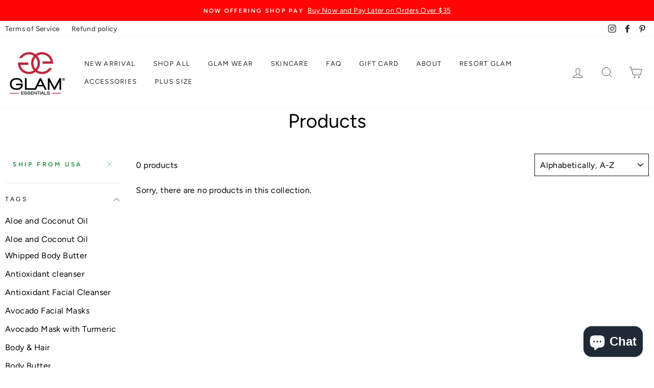

--- FILE ---
content_type: text/css
request_url: https://www.glamessentials.com/cdn/shop/t/34/assets/style-2.css?v=16780039780356552521644963562
body_size: 523
content:
.banner-new{background:url(/cdn/shop/files/2_d7e4cb80-a81d-4e25-b98e-251146eb626a.png?v=1603890093);position:relative;padding-top:48%;background-size:100%;overflow:hidden}.banner-content-outer{position:absolute;top:0;left:0;width:100%;height:100%;padding:0 20px}.banner-new .zpa-container{position:absolute;top:0;left:0;right:0;z-index:99;max-width:1140px;margin:auto;display:flex;width:100%;height:100%;align-items:flex-end;justify-content:flex-start}.fade-banner.banner-2 .zpa-container{position:absolute;top:0;left:0;right:0;z-index:99;max-width:1140px;margin:auto;display:flex;width:100%;height:100%;align-items:flex-start;pointer-events:none;justify-content:flex-end}.fade-banner.banner-2 .zpa-container .banner-content{padding-top:60px}.fade-banner.banner-2 .zpa-container .banner-content{padding-top:60px;text-align:right}.fade-banner.banner-2 .zpa-container .banner-content h2{color:#dc1717;font-weight:400;font-family:Avenir Next,sans-serif;text-transform:uppercase;margin-bottom:16px;padding-left:20px;font-size:2.275em}.banner-content-outer .zpa-container .banner-content{padding-bottom:60px}.fade-banner.banner-1 .zpa-container .banner-content{padding-top:60px}.banner-content-outer .zpa-container .banner-content h3{text-transform:initial;margin-bottom:23px}.banner-content-outer .zpa-container .banner-content h2{color:#dc1717;font-size:2.275em;font-weight:400;font-family:Avenir Next,sans-serif;margin-bottom:28px}.fade-banner.banner-1 .zpa-container .banner-content h2{color:#dc1717;font-weight:400;font-family:Avenir Next,sans-serif;text-transform:uppercase;margin-bottom:16px;padding-left:20px;font-size:2.275em}.banner-content-outer .zpa-container .banner-content a{background-color:#000;text-align:center;border-radius:32px;padding:12px 45px;letter-spacing:initial;font-size:14px}.new-products .outer-container{padding:0 20px}.new-products .outer-container .my-row{display:flex;flex-wrap:wrap;margin-left:-10px;margin-right:-10px}.new-products .outer-container .my-col{flex:0 0 33.33%;max-width:33.33%;padding-left:10px;padding-right:10px}.new-products .outer-container .my-col .image-container{max-width:100%;width:100%;overflow:hidden;position:relative;padding-top:146%}.new-products .outer-container .my-col .image-container img{width:100%;max-width:100%;position:absolute;left:0;top:0;height:100%;object-fit:contain;transition:.5s all ease-in}.new-products .outer-container .my-col .image-container a.btn{z-index:999;position:absolute!important;top:50%;left:50%;transform:translate(-50%);background-color:#000;text-align:center;border-radius:32px;padding:12px 45px;letter-spacing:initial;font-size:14px}.new-products{padding-top:80px;padding-bottom:40px}.new-products .outer-container .my-col .image-container img.main-img{opacity:1;z-index:9}.new-products .outer-container .my-col .image-container .hover-img,.new-products .outer-container .my-col .image-container:hover img.main-img{opacity:0}.new-products .outer-container .my-col .image-container a.btn{z-index:999;position:absolute!important;top:50%;left:50%;transform:translate(247%);transition:.5s all ease-in!important;opacity:0}.new-products .outer-container .my-col .image-container:hover a.btn{transform:translate(-50%);opacity:1}.toggle-content{position:relative;overflow:hidden;padding-top:48%;margin-top:40px;margin-bottom:80px}.toggle-content .flip-card{background-color:transparent;width:100%;height:100%;perspective:1000px;position:absolute;top:0;left:0}.toggle-content .flip-card-inner{position:relative;width:100%;height:100%;text-align:center;transition:transform .8s;transform-style:preserve-3d}.toggle-content .flip-card:hover .flip-card-inner{transform:rotateY(180deg)}.toggle-content .flip-card-front,.flip-card-back{position:absolute;width:100%;height:100%;backface-visibility:hidden}.toggle-content .flip-card-front{background-color:#bbb;color:#000}.fade-banner.banner-1 .zpa-container{position:absolute;top:0;left:0;right:0;z-index:99;max-width:1140px;margin:auto;display:flex;width:100%;height:100%;align-items:flex-start;pointer-events:none}.fade-banner .image-container{max-width:100%;width:100%;overflow:hidden;position:relative;padding-top:48.2%}.fade-banner .image-container img{width:100%;max-width:100%;position:absolute;left:0;top:0;height:100%;object-fit:contain;transition:.5s all ease-in}.new-products .outer-container .my-col .image-container img.main-img,.fade-banner .image-container img.main-img{opacity:1;z-index:9}.new-products .outer-container .my-col .image-container .hover-img,.fade-banner .image-container .hover-img{position:absolute;top:0;left:0;width:100%;height:100%}.new-products .outer-container .my-col .image-container:hover .hover-img{opacity:1;z-index:99;transform:scale(1.2)}.fade-banner .image-container:hover .hover-img{opacity:1;z-index:99}.promo-grid__text a.btn{background-color:#000!important;border-radius:28px;padding:11px 25px}.fade-banner.banner-2{margin-top:80px;margin-bottom:80px}.fade-banner.banner-1{margin-top:40px}.animation-contents a.btn{background-color:#000;border-radius:25px;padding:11px 22px}.fade-banner .image-container .hover-img .hover-content{position:absolute;left:0;right:0;max-width:1170px;margin:auto;text-align:center}.fade-banner .image-container .hover-img .hover-content p{color:#000}.fade-banner .image-container .hover-img .hover-content a{background-color:#000;text-align:center;border-radius:32px;padding:12px 45px;letter-spacing:initial;font-size:14px}.fade-banner .image-container .hover-img .hover-content p{color:#000;font-family:Avenir Next,sans-serif;letter-spacing:.025em;line-height:1.6;font-weight:500;margin-bottom:25px;font-size:24px}.fade-banner .image-container .hover-img{display:flex;align-items:center;justify-content:center}.fade-banner .image-container:hover .hover-img img{transform:scale(1.2)}.instgram .insta-container{max-width:650px;margin:auto}.instgram .insta-container a{margin-top:25px;border-radius:25px;background-color:#000}.instgram .insta-container{text-align:center}.instgram{padding:80px 0}.colo-red{color:#f44336}.banner-new .zpa-container{padding-left:15px;padding-right:15px}@media (max-width:991px){.toggle-content{margin-top:0;margin-bottom:40px}.new-products{padding-top:40px}.fade-banner .image-container .hover-img .hover-content{max-width:700px}.fade-banner.banner-1{margin-top:0}.new-products .outer-container .my-col:last-child{margin-bottom:0}.fade-banner.banner-2{margin-top:40px;margin-bottom:40px}.instgram{padding:30px 0 40px}.fade-banner.banner-1 .zpa-container .banner-content{padding-top:16px}.fade-banner.banner-1 .zpa-container .banner-content h2{padding-left:20px;font-size:18px;margin-bottom:10px}.fade-banner.banner-2 .zpa-container .banner-content{padding-top:16px;padding-right:20px}.fade-banner.banner-2 .zpa-container .banner-content h2{margin-bottom:10px;font-size:18px}.fade-banner .image-container .hover-img .hover-content p{font-size:18px}}@media (min-width:769px){.banner-new{margin-top:-75px}.fade-banner.banner-1 .zpa-container .banner-content h2{margin-left:-30px}}@media (max-width:768px){.banner-new{margin-top:-40px}.new-products .outer-container .my-col{flex:0 0 100%;max-width:100%;margin-bottom:20px}.fade-banner .image-container .hover-img .hover-content{width:calc(100% - 20px)}.fade-banner .image-container .hover-img .hover-content p{font-size:16px}}@media (max-width:575px){.banner-content-outer .zpa-container .banner-content{padding-bottom:20px}.banner-content-outer .zpa-container .banner-content h3{margin-bottom:10px;font-size:20px}.banner-content-outer .zpa-container .banner-content h2,.toggle-content .zpa-container .banner-content h2{font-size:20px;margin-bottom:13px}.banner-content-outer .zpa-container .banner-content a{padding:8px 24px}.toggle-content .zpa-container .banner-content{padding-top:20px}.fade-banner .image-container img{object-fit:cover;object-position:top}.fade-banner .image-container{min-height:400px}}@media (max-width:450px){.fade-banner .image-container .hover-img .hover-content a.btn{padding:8px 24px}.fade-banner .image-container .hover-img .hover-content p{font-size:16px;margin-bottom:13px}}
/*# sourceMappingURL=/cdn/shop/t/34/assets/style-2.css.map?v=16780039780356552521644963562 */


--- FILE ---
content_type: text/css
request_url: https://www.glamessentials.com/cdn/shop/t/34/assets/custom.css?v=112352147732625204021644963534
body_size: 1476
content:
.page-width{max-width:1282px;margin:0 auto;padding:0 10px}.site-header{padding:0}.site-header .site-nav__link{letter-spacing:.1em}.header-layout--center-split .header-item--navigation{display:none}.site-header .header-item--icons .site-nav{margin-right:0}.header-item--split-left{-ms-flex-pack:end;justify-content:flex-start}.header-layout--center-split .header-item--split-left ul li,.header-layout--center-split .header-item.header-item--split-right ul li{margin-right:10px}.header-layout--center-split .header-item--split-left ul li:last-child{margin-right:0}.large-banner-sec{padding:166px 0;background-size:cover;background-position:center;background-repeat:no-repeat;position:relative}.large-banner-sec .brn-link{position:absolute;width:100%;height:100%;left:0;top:0}.large-banner-sec .content{max-width:790px;display:inline-block;width:100%}.large-banner-sec .content .desc{max-width:660px;display:inline-block;width:100%;margin-bottom:20px}.large-banner-sec .content .desc p{color:#272525}.large-banner-sec .content h1{text-transform:uppercase}.large-banner-sec .content h1 span{color:#c32036}.large-banner-sec .content a.btn{padding:15px 47px;border-radius:5px}.promo-box-sec{display:inline-block;width:100%;padding:60px 0;text-align:center;overflow:hidden}.promo-box-sec .box{max-width:500px;display:inline-block;vertical-align:top}.promo-box-sec .box{max-width:500px;display:inline-block;vertical-align:top;min-height:472px;background-size:cover;background-position:top center;background-repeat:no-repeat;margin:0 7px;position:relative;width:100%}.promo-box-sec .box .desc{position:absolute;left:0;bottom:0;height:auto;display:inline-block;width:100%;color:#fff;padding:35px 10px 30px}.promo-box-sec .box .desc h2{text-transform:uppercase;margin-bottom:0}.promo-box-sec .box .desc p{margin:0}.promo-box-sec .box .desc .btn{border:1px solid #fff;margin-top:15px}#shopify-section-160450183576812b3e{background-color:#f9f5f4;margin:0;padding:60px 0 50px;background-image:0;background-position:center;background-repeat:no-repeat}#shopify-section-160450183576812b3e .section-header{margin-bottom:40px}#shopify-section-160450183576812b3e .section-header__title{margin-bottom:0;text-transform:uppercase}#shopify-section-160450183576812b3e .section-header__title span{color:#c32036}.grid-product .spr-badge[data-rating="0.0"]{display:block}.spr-badge-starrating,.spr-starrating,.spr-starratings,.spr-icon-star-empty,.spr-icon-star-hover,.spr-icon-star-hover:hover{color:#000}.spr-icon.spr-icon-star-empty{opacity:1!important}.spr-badge-starrating .spr-icon{font-size:13px!important}#shopify-section-160450183576812b3e .grid-product__meta .spr-badge{display:inline-block;width:100%;margin:16px 0}.grid-product .grid-product__content{border-radius:10px;background-color:#fff;border:1px solid rgba(0,0,0,.1);background:#fff;padding:25px;transition:all .3s ease-in-out}.grid-product:hover .grid-product__content{filter:drop-shadow(4.015px 4.459px 15px rgba(0,0,0,.22))}.grid-product .grid-product__content .grid-product__price{margin-bottom:30px}.grid-product .grid-product__content .btn{border-radius:5px;background-color:#42413f;border:1px solid #42413F;transition:all .3s ease-in-out;letter-spacing:.1em}.grid-product:hover .grid-product__content .btn{background-color:#c32036;border:1px solid blue}.grid-product .grid-product__tag--sale{right:auto;left:0;top:20px;width:80px;padding:10px 20px;border-top-right-radius:25px;border-bottom-right-radius:25px;text-transform:uppercase}.grid-product .grid-product__title{text-transform:uppercase;min-height:37px;max-height:37px;overflow:hidden;font-size:16px;letter-spacing:.2em;line-height:20px}.grid-product__price--original{color:#c32036}.grid-product .grid-product__price{font-size:20px;color:#120f0f;margin-top:5px;font-weight:700}.frankie___slider .slick-dots li button:before{top:-4px}.frankie___slider.slick-slider{overflow:hidden}#shopify-section-160459234201f54e5d{padding:15px 0;position:relative}#shopify-section-160459234201f54e5d:before{position:absolute;width:130px;height:220px;content:"";background-image:url(/cdn/shop/files/mission-before.png?v=1604595874);right:0;top:0;background-repeat:no-repeat;background-size:cover;background-position:bottom right}#shopify-section-160459234201f54e5d .custom__item-inner.custom__item-inner--html{text-align:center;padding:0 50px}#shopify-section-160459234201f54e5d .custom__item-inner.custom__item-inner--html h2{text-transform:uppercase}#shopify-section-160459234201f54e5d .custom__item-inner.custom__item-inner--html h2 span,#shopify-section-160459234201f54e5d .custom__item-inner.custom__item-inner--html p span{color:#c32036}#shopify-section-160459234201f54e5d .custom__item-inner.custom__item-inner--html p{font-size:14px;color:#454545;line-height:32px}#shopify-section-160459234201f54e5d .custom__item-inner.custom__item-inner--html p span{font-weight:600}#shopify-section-160459234201f54e5d .links-block .btn{border-radius:5px;padding:15px 46px;margin:10px;max-width:200px;width:100%;letter-spacing:0}#shopify-section-160459234201f54e5d .links-block .btn:last-child{background-color:#454545}.custom-html-sec{text-align:center;padding:5px 30px 75px;position:relative;overflow:hidden}.custom-html-sec:after{position:absolute;width:60px;height:230px;content:"";background-image:url(/cdn/shop/files/instaafter.png?v=1604628962);bottom:-73px;left:0;background-repeat:no-repeat;background-size:cover;background-position:bottom right}.custom-html-sec h2 a{display:block;color:#c32036}.custom-html-sec #insta-feed,.instafeed-shopify{position:relative;z-index:1}.reviews-sec{display:inline-block;width:100%;padding:60px 0 20px;text-align:center}.reviews-sec h2{margin-bottom:50px}.reviews-sec h2 span{color:#c32036}.reviews-sec .review-block{display:inline-block;vertical-align:top;width:calc(50% - 34px);border-radius:10px;padding:10px;text-align:center;box-shadow:-3px 2px 5px 2px #0003;margin:0 15px 30px}.reviews-sec .review-block:last-child{width:100%;margin:0}.reviews-sec .review-block .stars-block{display:flex;width:100%;align-items:center;justify-content:center}.reviews-sec .review-block .stars-block i{color:#edd319}.reviews-sec .review-block .stars-block .rating{margin-left:15px}.reviews-sec .review-block cite{font-weight:900;font-style:normal}.footer__collapsible .image-wrap{background:transparent;max-width:105px;margin-bottom:0}.site-footer{padding-top:75px;padding-bottom:70px;color:#fff}.site-footer a{color:#fff}.site-footer .footer__title{margin-bottom:20px;text-transform:uppercase;font-size:18px;letter-spacing:1px;color:#c32036;font-weight:600}.bottom-footer{padding:30px 10px;background-color:#222;color:#fff;border-top:1px solid #2d2d2d}.footer__newsletter-input{background-color:#fff;max-width:385px;padding:15px 155px 15px 15px;border-radius:4px}.footer__newsletter{position:relative;display:inline-block;max-width:385px;width:100%}.footer__newsletter-btn{position:absolute;top:50%;transform:translateY(-50%);right:3px;color:#eae9e9;padding:13px 35px;background:#bd0f33;border-radius:4px;text-transform:uppercase;font-weight:600}.footer__social .icon{width:16px;height:16px}.footer__social a{display:block;padding:12px;background:#f1f1f1;color:#a8a8a8;border-radius:4px;font-size:6px;transition:all .3s ease-in-out}.footer__social a:hover{background:#bd0f33;color:#fff}.footer__social li{display:inline-block;margin:0 6px 6px 0}footer.site-footer .grid__item:last-child .footer__item-padding{padding:0}.footer__collapsible .image-wrap{padding-bottom:50%!important}@media only screen and (max-width: 1220px){.header-layout--center-split .header-item--split-left ul li,.header-layout--center-split .header-item.header-item--split-right ul li{margin-right:5px}.header-layout--center-split .site-nav__link{padding:7px}}@media only screen and (max-width: 1050px){.header-item--logo{margin:0 10px}.header-layout--center-split .site-nav__link{padding:5px;letter-spacing:0;font-size:10px}.header-layout--center-split .header-item--split-left ul li,.header-layout--center-split .header-item.header-item--split-right ul li{margin-right:0}.header-layout[data-logo-align=center] .header-item--icons{-ms-flex:1 1 130px;flex:1 1 80px}.site-nav__link--icon .icon{width:23px;height:23px}.promo-box-sec .box{width:calc(50% - 17px)}.promo-box-sec .box .desc{height:auto}}@media only screen and (max-width: 768px){.large-banner-sec.medium-up--hide a{display:inline-block}.large-banner-sec{padding:0;text-align:center}.large-banner-sec a img{width:100%}.header-layout--center-split .header-item--navigation{display:flex}.header-item--left .site-nav{margin-left:0}.header-item.header-item--left.header-item--navigation{-ms-flex:1 1 65px;flex:1 1 65px}.promo-box-sec .box{width:100%;margin-bottom:50px}.footer__collapsible .image-wrap{padding-bottom:110px!important;margin:auto}.site-footer{padding-top:30px;padding-bottom:0}#shopify-section-160450183576812b3e{padding:80px 0}.collapsible-trigger__icon{right:20px}#shopify-section-160459234201f54e5d .custom__item-inner.custom__item-inner--html p{line-height:24px}.reviews-sec .review-block blockquote{padding:5px}}@media only screen and (max-width: 640px){#CollectionSection-160450183576812b3e .grid-overflow-wrapper .grid__item.grid-product{width:50vw;-ms-flex:0 0 50vw;flex:0 0 50vw}.custom-html-sec h2{font-size:20px}#shopify-section-160459234201f54e5d .custom__item-inner.custom__item-inner--html{text-align:center;padding:0 20px}#shopify-section-160450183576812b3e .section-header__title{font-size:25px}.promo-box-sec .box{margin:0 0 50px;max-width:100%;min-height:450px}.site-footer .footer__title{font-size:14px;padding:10px}.custom-html-sec{padding:10px 10px 50px}.promo-box-sec .box:last-child{margin-bottom:0}.instafeed-container{width:33%!important;padding-top:33%!important}.reviews-sec h2{font-size:22px}.reviews-sec .review-block{margin:0 0 30px;width:100%}.reviews-sec .reviews-wrapper{padding:0 10px}}@media only screen and (max-width: 480px){#CollectionSection-160450183576812b3e .grid-overflow-wrapper .grid__item.grid-product{width:80vw;-ms-flex:0 0 80vw;flex:0 0 80vw}.promo-box-sec .box{min-height:370px}.promo-box-sec{padding:30px 0 60px}#shopify-section-160450183576812b3e{padding:50px 0}.custom-html-sec:after{display:none}.collapsible-trigger__icon{right:10px}.instafeed-container{width:50%!important;padding-top:50%!important}}
/*# sourceMappingURL=/cdn/shop/t/34/assets/custom.css.map?v=112352147732625204021644963534 */
